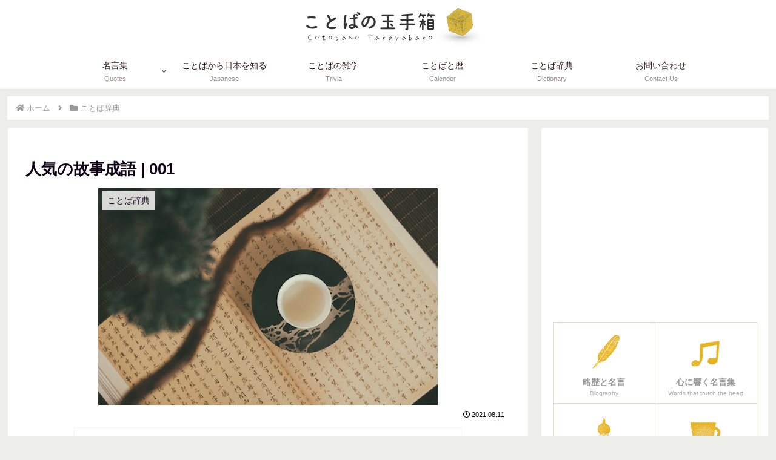

--- FILE ---
content_type: text/html; charset=utf-8
request_url: https://www.google.com/recaptcha/api2/aframe
body_size: 267
content:
<!DOCTYPE HTML><html><head><meta http-equiv="content-type" content="text/html; charset=UTF-8"></head><body><script nonce="geZT2Zm2X_PByxClr5NqOg">/** Anti-fraud and anti-abuse applications only. See google.com/recaptcha */ try{var clients={'sodar':'https://pagead2.googlesyndication.com/pagead/sodar?'};window.addEventListener("message",function(a){try{if(a.source===window.parent){var b=JSON.parse(a.data);var c=clients[b['id']];if(c){var d=document.createElement('img');d.src=c+b['params']+'&rc='+(localStorage.getItem("rc::a")?sessionStorage.getItem("rc::b"):"");window.document.body.appendChild(d);sessionStorage.setItem("rc::e",parseInt(sessionStorage.getItem("rc::e")||0)+1);localStorage.setItem("rc::h",'1769030353491');}}}catch(b){}});window.parent.postMessage("_grecaptcha_ready", "*");}catch(b){}</script></body></html>